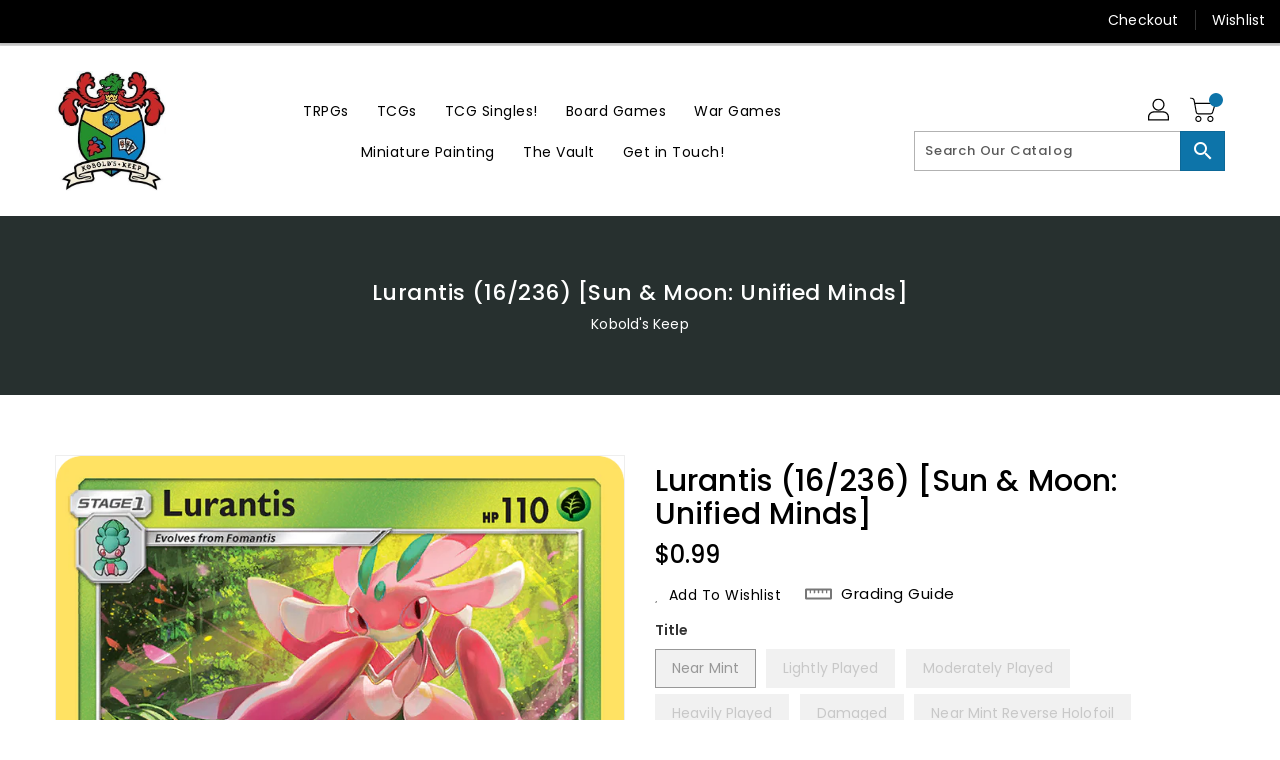

--- FILE ---
content_type: text/css
request_url: https://www.koboldskeep.com/cdn/shop/t/5/assets/binderVariables.css?v=109347946778424185831752799478
body_size: -198
content:
:root{--brand-secondary: #0d74a9;--primary-font: Poppins;--secondary-font: K2D;--button-bg-color: #0d74a9;--button-text-color: #ffffff;--button-bg-hover-color: #ffd800;--button-text-hover-color: #000000;--breadcrumb-color: #ffffff;--footer-heading-color: #ffffff;--footer-bg-color: #202020;--footer-text-color: #a8a8a8;--footer-text-hover-color: #0d74a9;--navbar-background-color: #000000;--navbar-text-color: #ffffff;--navbar-text-hover-color: #0d74a9;--product-bg-color: #0d74a9;--product-icon-color: #ffffff;--product-bg-hover-color: #ffd800;--product-icon-hover-color: #000000;--navbar-border-color: #000000;--color-text: #333333;--color-body-text: #788188;--color-blankstate: rgba(120, 129, 136, .35);--color-blankstate-border: rgba(120, 129, 136, .2);--color-blankstate-background: rgba(120, 129, 136, .1);--color-sale-text: #7796a8;--color-small-button: #ffffff;--color-small-button-text: #3d4246;--color-text-field: #fff;--color-text-field-text: #000;--color-navigation-text: #333333;--color-btn-primary: #7796a8;--color-btn-primary-text: #fff;--color-body: #fff;--color-bg: #fff;--color-bg-alt: rgba(120, 129, 136, .05);--color-overlay-title-text: #fff;--color-image-overlay: #3d4246;--opacity-image-overlay: .25;--color-border: #e8e9eb;--color-banner-border: rgba(13, 116, 169, .05);--color-desktop-checkout-bkg: rgba(255, 255, 255, .2);--color-category-block-header-border: rgba(255, 255, 255, .6);--color-special-collection-title-bkg: rgba(13, 116, 169, .8);--color-contact-info-icon-border: rgba(168, 168, 168, .3);--color-footer-border: rgba(168, 168, 168, .2);--color-newsletter-input-border: rgba(168, 168, 168, .5);--font-stack-header: Poppins;--font-stack-body: Poppins;--svg-select-icon: url(//www.koboldskeep.com/cdn/shop/t/5/assets/ico-select.svg?v=155563818344741998551686341559);--ajax-loader: url(//www.koboldskeep.com/cdn/shop/t/5/assets/ajax-loader.gif?v=41356863302472015721686341501);--grid-list-sprite: url(//www.koboldskeep.com/cdn/shop/t/5/assets/grid-list-sprite.png?v=9321474455035195301686341512);--comment-blog: url(//www.koboldskeep.com/cdn/shop/t/5/assets/comment-blog.jpg?v=72130053099716583031686341446);--write-review: url(//www.koboldskeep.com/cdn/shop/t/5/assets/write-review.png?2977);--dropdown-sprite: url(//www.koboldskeep.com/cdn/shop/t/5/assets/dropdown-sprite.png?v=23516386153762416671686341511)}
/*# sourceMappingURL=/cdn/shop/t/5/assets/binderVariables.css.map?v=109347946778424185831752799478 */
